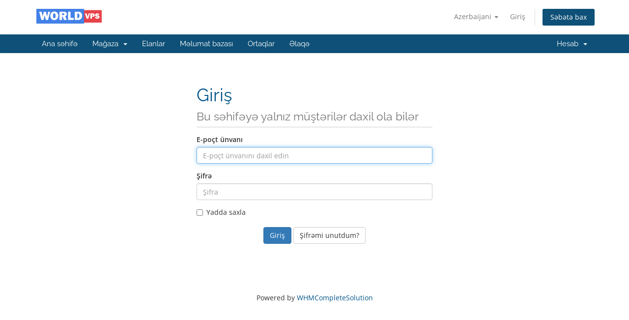

--- FILE ---
content_type: text/html; charset=utf-8
request_url: https://worldvps.org/index.php?rp=%2Flogin&language=azerbaijani
body_size: 4501
content:
<!DOCTYPE html>
<html lang="en">
<head>
    <meta charset="utf-8" />
    <meta http-equiv="X-UA-Compatible" content="IE=edge">
    <meta name="viewport" content="width=device-width, initial-scale=1">
    <title>Giriş - WorldVPS Solutions</title>

    <!-- Styling -->
<link href="/assets/fonts/css/open-sans-family.css" rel="stylesheet" type="text/css" />
<link href="/assets/fonts/css/raleway-family.css" rel="stylesheet" type="text/css" />
<link href="/templates/six/css/all.min.css?v=2824e9" rel="stylesheet">
<link href="/assets/css/fontawesome-all.min.css" rel="stylesheet">
<link href="/templates/six/css/custom.css" rel="stylesheet">

<!-- HTML5 Shim and Respond.js IE8 support of HTML5 elements and media queries -->
<!-- WARNING: Respond.js doesn't work if you view the page via file:// -->
<!--[if lt IE 9]>
  <script src="https://oss.maxcdn.com/libs/html5shiv/3.7.0/html5shiv.js"></script>
  <script src="https://oss.maxcdn.com/libs/respond.js/1.4.2/respond.min.js"></script>
<![endif]-->

<script type="text/javascript">
    var csrfToken = 'c35bc2fe4a8c6974a57562f5eaa910d475e0a329',
        markdownGuide = 'Adlandırma',
        locale = 'en',
        saved = 'qeyd edildi',
        saving = 'avtomatik yazılır',
        whmcsBaseUrl = "",
        requiredText = 'Tələb olunur',
        recaptchaSiteKey = "6LepFOMcAAAAACLBvU5cUC5C5CQwSmd9xt9177Nr";
</script>
<script src="/templates/six/js/scripts.min.js?v=2824e9"></script>


    <script async src="https://www.googletagmanager.com/gtag/js?id=UA-69150849-1"></script>
<script>
  window.dataLayer = window.dataLayer || [];
  function gtag(){dataLayer.push(arguments);}
  gtag('js', new Date());
  gtag('config', 'UA-69150849-1', {
  'cookie_domain': 'worldvps.ru'
});
</script>


</head>
<body data-phone-cc-input="1">



<section id="header">
    <div class="container">
        <ul class="top-nav">
                            <li>
                    <a href="#" class="choose-language" data-toggle="popover" id="languageChooser">
                        Azerbaijani
                        <b class="caret"></b>
                    </a>
                    <div id="languageChooserContent" class="hidden">
                        <ul>
                                                            <li>
                                    <a href="/index.php?rp=%2Flogin&language=arabic">العربية</a>
                                </li>
                                                            <li>
                                    <a href="/index.php?rp=%2Flogin&language=azerbaijani">Azerbaijani</a>
                                </li>
                                                            <li>
                                    <a href="/index.php?rp=%2Flogin&language=catalan">Català</a>
                                </li>
                                                            <li>
                                    <a href="/index.php?rp=%2Flogin&language=chinese">中文</a>
                                </li>
                                                            <li>
                                    <a href="/index.php?rp=%2Flogin&language=croatian">Hrvatski</a>
                                </li>
                                                            <li>
                                    <a href="/index.php?rp=%2Flogin&language=czech">Čeština</a>
                                </li>
                                                            <li>
                                    <a href="/index.php?rp=%2Flogin&language=danish">Dansk</a>
                                </li>
                                                            <li>
                                    <a href="/index.php?rp=%2Flogin&language=dutch">Nederlands</a>
                                </li>
                                                            <li>
                                    <a href="/index.php?rp=%2Flogin&language=english">English</a>
                                </li>
                                                            <li>
                                    <a href="/index.php?rp=%2Flogin&language=estonian">Estonian</a>
                                </li>
                                                            <li>
                                    <a href="/index.php?rp=%2Flogin&language=farsi">Persian</a>
                                </li>
                                                            <li>
                                    <a href="/index.php?rp=%2Flogin&language=french">Français</a>
                                </li>
                                                            <li>
                                    <a href="/index.php?rp=%2Flogin&language=german">Deutsch</a>
                                </li>
                                                            <li>
                                    <a href="/index.php?rp=%2Flogin&language=hebrew">עברית</a>
                                </li>
                                                            <li>
                                    <a href="/index.php?rp=%2Flogin&language=hungarian">Magyar</a>
                                </li>
                                                            <li>
                                    <a href="/index.php?rp=%2Flogin&language=italian">Italiano</a>
                                </li>
                                                            <li>
                                    <a href="/index.php?rp=%2Flogin&language=macedonian">Macedonian</a>
                                </li>
                                                            <li>
                                    <a href="/index.php?rp=%2Flogin&language=norwegian">Norwegian</a>
                                </li>
                                                            <li>
                                    <a href="/index.php?rp=%2Flogin&language=portuguese-br">Português</a>
                                </li>
                                                            <li>
                                    <a href="/index.php?rp=%2Flogin&language=portuguese-pt">Português</a>
                                </li>
                                                            <li>
                                    <a href="/index.php?rp=%2Flogin&language=romanian">Română</a>
                                </li>
                                                            <li>
                                    <a href="/index.php?rp=%2Flogin&language=russian">Русский</a>
                                </li>
                                                            <li>
                                    <a href="/index.php?rp=%2Flogin&language=spanish">Español</a>
                                </li>
                                                            <li>
                                    <a href="/index.php?rp=%2Flogin&language=swedish">Svenska</a>
                                </li>
                                                            <li>
                                    <a href="/index.php?rp=%2Flogin&language=turkish">Türkçe</a>
                                </li>
                                                            <li>
                                    <a href="/index.php?rp=%2Flogin&language=ukranian">Українська</a>
                                </li>
                                                    </ul>
                    </div>
                </li>
                                        <li>
                    <a href="/clientarea.php">Giriş</a>
                </li>
                                <li class="primary-action">
                    <a href="/cart.php?a=view" class="btn">
                        Səbətə bax
                    </a>
                </li>
                                </ul>

                    <a href="/index.php" class="logo"><img src="/assets/img/logo.png" alt="WorldVPS Solutions"></a>
        
    </div>
</section>

<section id="main-menu">

    <nav id="nav" class="navbar navbar-default navbar-main" role="navigation">
        <div class="container">
            <!-- Brand and toggle get grouped for better mobile display -->
            <div class="navbar-header">
                <button type="button" class="navbar-toggle" data-toggle="collapse" data-target="#primary-nav">
                    <span class="sr-only">Naviqasiyaya keçid</span>
                    <span class="icon-bar"></span>
                    <span class="icon-bar"></span>
                    <span class="icon-bar"></span>
                </button>
            </div>

            <!-- Collect the nav links, forms, and other content for toggling -->
            <div class="collapse navbar-collapse" id="primary-nav">

                <ul class="nav navbar-nav">

                        <li menuItemName="Home" class="" id="Primary_Navbar-Home">
        <a href="/index.php">
                        Ana səhifə
                                </a>
            </li>
    <li menuItemName="Store" class="dropdown" id="Primary_Navbar-Store">
        <a class="dropdown-toggle" data-toggle="dropdown" href="#">
                        Mağaza
                        &nbsp;<b class="caret"></b>        </a>
                    <ul class="dropdown-menu">
                            <li menuItemName="Browse Products Services" id="Primary_Navbar-Store-Browse_Products_Services">
                    <a href="/index.php?rp=/store">
                                                Hamısına baxın
                                            </a>
                </li>
                            <li menuItemName="Shop Divider 1" class="nav-divider" id="Primary_Navbar-Store-Shop_Divider_1">
                    <a href="">
                                                -----
                                            </a>
                </li>
                            <li menuItemName="VPS SSD in Netherlands" id="Primary_Navbar-Store-VPS_SSD_in_Netherlands">
                    <a href="/index.php?rp=/store/vps-ssd-in-netherlands">
                                                VPS SSD in Netherlands
                                            </a>
                </li>
                            <li menuItemName="VPS SSD in Germany" id="Primary_Navbar-Store-VPS_SSD_in_Germany">
                    <a href="/index.php?rp=/store/vps-ssd-in-germany">
                                                VPS SSD in Germany
                                            </a>
                </li>
                            <li menuItemName="VPS SSD in USA" id="Primary_Navbar-Store-VPS_SSD_in_USA">
                    <a href="/index.php?rp=/store/vps-ssd-in-usa">
                                                VPS SSD in USA
                                            </a>
                </li>
                            <li menuItemName="VPS SSD in United Kingdom" id="Primary_Navbar-Store-VPS_SSD_in_United_Kingdom">
                    <a href="/index.php?rp=/store/vps-ssd-in-united-kingdom">
                                                VPS SSD in United Kingdom
                                            </a>
                </li>
                            <li menuItemName="VPS SSD in Sweden" id="Primary_Navbar-Store-VPS_SSD_in_Sweden">
                    <a href="/index.php?rp=/store/vps-ssd-in-sweden">
                                                VPS SSD in Sweden
                                            </a>
                </li>
                            <li menuItemName="VPS SSD in France" id="Primary_Navbar-Store-VPS_SSD_in_France">
                    <a href="/index.php?rp=/store/vps-ssd-in-france">
                                                VPS SSD in France
                                            </a>
                </li>
                            <li menuItemName="VPS in USA/FR with big storage" id="Primary_Navbar-Store-VPS_in_USA_FR_with_big_storage">
                    <a href="/index.php?rp=/store/vps-with-big-storage">
                                                VPS in USA/FR with big storage
                                            </a>
                </li>
                            <li menuItemName="Windows VPS SSD in Netherlands" id="Primary_Navbar-Store-Windows_VPS_SSD_in_Netherlands">
                    <a href="/index.php?rp=/store/windows-vps-ssd-in-netherlands">
                                                Windows VPS SSD in Netherlands
                                            </a>
                </li>
                            <li menuItemName=" Backup storage service" id="Primary_Navbar-Store-_Backup_storage_service">
                    <a href="/index.php?rp=/store/backup-storage-service">
                                                 Backup storage service
                                            </a>
                </li>
                            <li menuItemName="Dedicated servers in Netherlands" id="Primary_Navbar-Store-Dedicated_servers_in_Netherlands">
                    <a href="/index.php?rp=/store/dedicated-servers-in-netherlands">
                                                Dedicated servers in Netherlands
                                            </a>
                </li>
                            <li menuItemName="Dedicated servers in France" id="Primary_Navbar-Store-Dedicated_servers_in_France">
                    <a href="/index.php?rp=/store/dedicated-servers-in-france">
                                                Dedicated servers in France
                                            </a>
                </li>
                            <li menuItemName="Dedicated servers in Luxembourg" id="Primary_Navbar-Store-Dedicated_servers_in_Luxembourg">
                    <a href="/index.php?rp=/store/dedicated-servers-in-luxembourg">
                                                Dedicated servers in Luxembourg
                                            </a>
                </li>
                            <li menuItemName="SSL certificates" id="Primary_Navbar-Store-SSL_certificates">
                    <a href="/index.php?rp=/store/ssl-certificates">
                                                SSL certificates
                                            </a>
                </li>
                        </ul>
            </li>
    <li menuItemName="Announcements" class="" id="Primary_Navbar-Announcements">
        <a href="/index.php?rp=/announcements">
                        Elanlar
                                </a>
            </li>
    <li menuItemName="Knowledgebase" class="" id="Primary_Navbar-Knowledgebase">
        <a href="/index.php?rp=/knowledgebase">
                        Məlumat bazası
                                </a>
            </li>
    <li menuItemName="Affiliates" class="" id="Primary_Navbar-Affiliates">
        <a href="/affiliates.php">
                        Ortaqlar
                                </a>
            </li>
    <li menuItemName="Contact Us" class="" id="Primary_Navbar-Contact_Us">
        <a href="/contact.php">
                        Əlaqə
                                </a>
            </li>

                </ul>

                <ul class="nav navbar-nav navbar-right">

                        <li menuItemName="Account" class="dropdown" id="Secondary_Navbar-Account">
        <a class="dropdown-toggle" data-toggle="dropdown" href="#">
                        Hesab
                        &nbsp;<b class="caret"></b>        </a>
                    <ul class="dropdown-menu">
                            <li menuItemName="Login" id="Secondary_Navbar-Account-Login">
                    <a href="/clientarea.php">
                                                Giriş
                                            </a>
                </li>
                            <li menuItemName="Divider" class="nav-divider" id="Secondary_Navbar-Account-Divider">
                    <a href="">
                                                -----
                                            </a>
                </li>
                            <li menuItemName="Forgot Password?" id="Secondary_Navbar-Account-Forgot_Password?">
                    <a href="/index.php?rp=/password/reset">
                                                Şifrəmi unutdum?
                                            </a>
                </li>
                        </ul>
            </li>

                </ul>

            </div><!-- /.navbar-collapse -->
        </div>
    </nav>

</section>



<section id="main-body">
    <div class="container">
        <div class="row">

                <!-- Container for main page display content -->
        <div class="col-xs-12 main-content">
            

<div class="logincontainer">

    <div class="header-lined">
    <h1>Giriş <small>Bu səhifəyə yalnız müştərilər daxil ola bilər</small></h1>
    </div>

    
    <div class="providerLinkingFeedback"></div>

    <div class="row">
        <div class="col-sm-12">

            <form method="post" action="/index.php?rp=/login" class="login-form" role="form">
<input type="hidden" name="token" value="c35bc2fe4a8c6974a57562f5eaa910d475e0a329" />
                <div class="form-group">
                    <label for="inputEmail">E-poçt ünvanı</label>
                    <input type="email" name="username" class="form-control" id="inputEmail" placeholder="E-poçt ünvanını daxil edin" autofocus>
                </div>

                <div class="form-group">
                    <label for="inputPassword">Şifrə</label>
                    <input type="password" name="password" class="form-control" id="inputPassword" placeholder="Şifrə" autocomplete="off" >
                </div>

                <div class="checkbox">
                    <label>
                        <input type="checkbox" name="rememberme" /> Yadda saxla
                    </label>
                </div>
                                    <div class="text-center margin-bottom">
                                            </div>
                                <div align="center">
                    <input id="login" type="submit" class="btn btn-primary" value="Giriş" /> <a href="/index.php?rp=/password/reset" class="btn btn-default">Şifrəmi unutdum?</a>
                </div>
            </form>

        </div>
        <div class="col-sm-5 hidden">
                    </div>
    </div>
</div>

<p style="text-align:center;">Powered by <a href="https://www.whmcs.com/" target="_blank">WHMCompleteSolution</a></p>
                </div><!-- /.main-content -->
                            <div class="clearfix"></div>
        </div>
    </div>
</section>

<section id="footer">
    <div class="container">
        <a href="#" class="back-to-top"><i class="fas fa-chevron-up"></i></a>
        <p>Müəllif hüquqları &copy; 2025 WorldVPS Solutions. Bütün hüquqlar qorunur.</p>
    </div>
</section>

<div id="fullpage-overlay" class="hidden">
    <div class="outer-wrapper">
        <div class="inner-wrapper">
            <img src="/assets/img/overlay-spinner.svg">
            <br>
            <span class="msg"></span>
        </div>
    </div>
</div>

<div class="modal system-modal fade" id="modalAjax" tabindex="-1" role="dialog" aria-hidden="true">
    <div class="modal-dialog">
        <div class="modal-content panel-primary">
            <div class="modal-header panel-heading">
                <button type="button" class="close" data-dismiss="modal">
                    <span aria-hidden="true">&times;</span>
                    <span class="sr-only">Bağla</span>
                </button>
                <h4 class="modal-title"></h4>
            </div>
            <div class="modal-body panel-body">
                Yüklənir...
            </div>
            <div class="modal-footer panel-footer">
                <div class="pull-left loader">
                    <i class="fas fa-circle-notch fa-spin"></i>
                    Yüklənir...
                </div>
                <button type="button" class="btn btn-default" data-dismiss="modal">
                    Bağla
                </button>
                <button type="button" class="btn btn-primary modal-submit">
                    Təqdim
                </button>
            </div>
        </div>
    </div>
</div>

<form action="#" id="frmGeneratePassword" class="form-horizontal">
    <div class="modal fade" id="modalGeneratePassword">
        <div class="modal-dialog">
            <div class="modal-content panel-primary">
                <div class="modal-header panel-heading">
                    <button type="button" class="close" data-dismiss="modal" aria-label="Close"><span aria-hidden="true">&times;</span></button>
                    <h4 class="modal-title">
                        Şifrə yaradın
                    </h4>
                </div>
                <div class="modal-body">
                    <div class="alert alert-danger hidden" id="generatePwLengthError">
                        Zəhmət olmasa şifrə uzunluğu üçün 8 ilə 64 arasında bir rəqəm daxil edin
                    </div>
                    <div class="form-group">
                        <label for="generatePwLength" class="col-sm-4 control-label">Şifrə uzunluğu</label>
                        <div class="col-sm-8">
                            <input type="number" min="8" max="64" value="12" step="1" class="form-control input-inline input-inline-100" id="inputGeneratePasswordLength">
                        </div>
                    </div>
                    <div class="form-group">
                        <label for="generatePwOutput" class="col-sm-4 control-label">Şifrə yaradın</label>
                        <div class="col-sm-8">
                            <input type="text" class="form-control" id="inputGeneratePasswordOutput">
                        </div>
                    </div>
                    <div class="row">
                        <div class="col-sm-8 col-sm-offset-4">
                            <button type="submit" class="btn btn-default btn-sm">
                                <i class="fas fa-plus fa-fw"></i>
                                Yeni şifrə yaradın
                            </button>
                            <button type="button" class="btn btn-default btn-sm copy-to-clipboard" data-clipboard-target="#inputGeneratePasswordOutput">
                                <img src="/assets/img/clippy.svg" alt="Copy to clipboard" width="15">
                                Copy
                            </button>
                        </div>
                    </div>
                </div>
                <div class="modal-footer">
                    <button type="button" class="btn btn-default" data-dismiss="modal">
                        Bağla
                    </button>
                    <button type="button" class="btn btn-primary" id="btnGeneratePasswordInsert" data-clipboard-target="#inputGeneratePasswordOutput">
                        Panoya kopyalayın və əlavə edin
                    </button>
                </div>
            </div>
        </div>
    </div>
</form>

<!--Start of Tawk.to Script-->
<script type="text/javascript">
var Tawk_API=Tawk_API||{}, Tawk_LoadStart=new Date();
(function(){
var s1=document.createElement("script"),s0=document.getElementsByTagName("script")[0];
s1.async=true;
s1.src='https://embed.tawk.to/654552abf2439e1631eb7eb1/1hebclrkv';
s1.charset='UTF-8';
s1.setAttribute('crossorigin','*');
s0.parentNode.insertBefore(s1,s0);
})();
</script>
<!--End of Tawk.to Script-->


<script defer src="https://static.cloudflareinsights.com/beacon.min.js/vcd15cbe7772f49c399c6a5babf22c1241717689176015" integrity="sha512-ZpsOmlRQV6y907TI0dKBHq9Md29nnaEIPlkf84rnaERnq6zvWvPUqr2ft8M1aS28oN72PdrCzSjY4U6VaAw1EQ==" data-cf-beacon='{"version":"2024.11.0","token":"657167e00bef4be8aae192da124247da","r":1,"server_timing":{"name":{"cfCacheStatus":true,"cfEdge":true,"cfExtPri":true,"cfL4":true,"cfOrigin":true,"cfSpeedBrain":true},"location_startswith":null}}' crossorigin="anonymous"></script>
</body>
</html>
